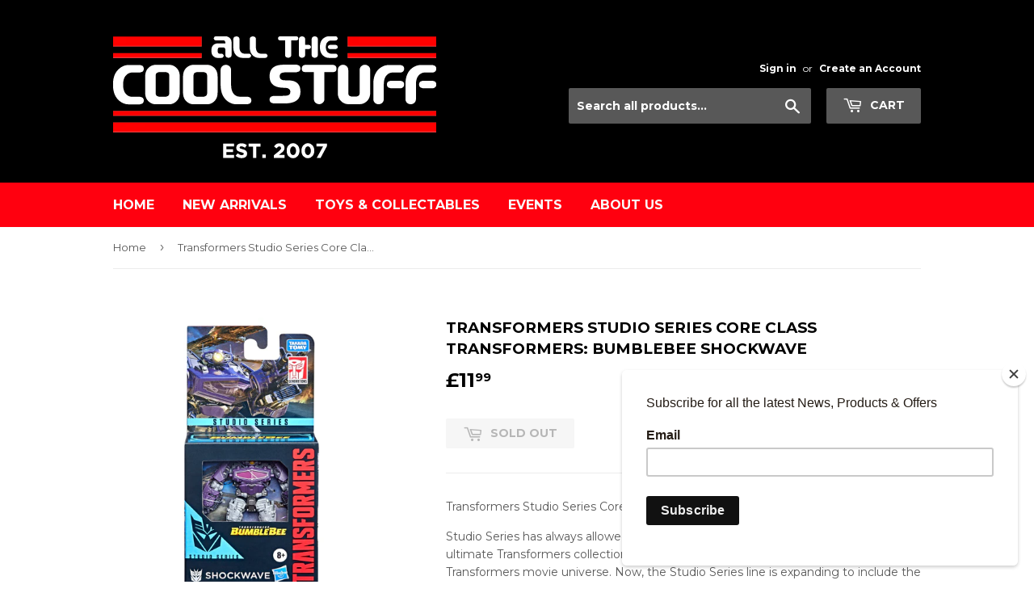

--- FILE ---
content_type: text/html; charset=utf-8
request_url: https://allthecoolstuff.co.uk/products/transformers-studio-series-core-class-transformers-bumblebee-shockwave-pre-order
body_size: 15972
content:
<!doctype html>
<!--[if lt IE 7]><html class="no-js lt-ie9 lt-ie8 lt-ie7" lang="en"> <![endif]-->
<!--[if IE 7]><html class="no-js lt-ie9 lt-ie8" lang="en"> <![endif]-->
<!--[if IE 8]><html class="no-js lt-ie9" lang="en"> <![endif]-->
<!--[if IE 9 ]><html class="ie9 no-js"> <![endif]-->
<!--[if (gt IE 9)|!(IE)]><!--> <html class="no-touch no-js"> <!--<![endif]-->
<head>

  <!-- Basic page needs ================================================== -->
  <meta charset="utf-8">
  <meta http-equiv="X-UA-Compatible" content="IE=edge,chrome=1">

  
  <link rel="shortcut icon" href="//allthecoolstuff.co.uk/cdn/shop/files/favicon_32x32.jpg?v=1613525712" type="image/png" />
  

  <!-- Title and description ================================================== -->
  <title>
  Transformers Studio Series Core Class Transformers: Bumblebee Shockwav &ndash; All The Cool Stuff UK
  </title>


  
    <meta name="description" content="Transformers Studio Series Core Class Transformers: Bumblebee Shockwave Studio Series has always allowed fans to reach past the big screen and build the ultimate Transformers collection inspired by iconic movie scenes from the Transformers movie universe. Now, the Studio Series line is expanding to include the epic mom">
  

  <!-- Product meta ================================================== -->
  
<meta property="og:site_name" content="All The Cool Stuff UK">
<meta property="og:url" content="https://allthecoolstuff.co.uk/products/transformers-studio-series-core-class-transformers-bumblebee-shockwave-pre-order">
<meta property="og:title" content="Transformers Studio Series Core Class Transformers: Bumblebee Shockwave">
<meta property="og:type" content="product">
<meta property="og:description" content="Transformers Studio Series Core Class Transformers: Bumblebee Shockwave Studio Series has always allowed fans to reach past the big screen and build the ultimate Transformers collection inspired by iconic movie scenes from the Transformers movie universe. Now, the Studio Series line is expanding to include the epic mom"><meta property="og:price:amount" content="11.99">
  <meta property="og:price:currency" content="GBP"><meta property="og:image" content="http://allthecoolstuff.co.uk/cdn/shop/products/F31395L00_5010993934287_pkg_21_Online_2000SQ_2000x_f05a2b5c-e68e-4389-b0a5-3bb913f228e3_1024x1024.jpg?v=1642780912"><meta property="og:image" content="http://allthecoolstuff.co.uk/cdn/shop/products/F31395L00_5010993934287_combo_21_Online_2000SQ_2000x_c87ad8c6-903c-4823-b115-0db00d261106_1024x1024.jpg?v=1642780912"><meta property="og:image" content="http://allthecoolstuff.co.uk/cdn/shop/products/F31395L00_5010993934287_main_21_Online_2000SQ_2000x_4950d8e0-3cb1-4d84-8599-3c3514f96efc_1024x1024.jpg?v=1642780912">
<meta property="og:image:secure_url" content="https://allthecoolstuff.co.uk/cdn/shop/products/F31395L00_5010993934287_pkg_21_Online_2000SQ_2000x_f05a2b5c-e68e-4389-b0a5-3bb913f228e3_1024x1024.jpg?v=1642780912"><meta property="og:image:secure_url" content="https://allthecoolstuff.co.uk/cdn/shop/products/F31395L00_5010993934287_combo_21_Online_2000SQ_2000x_c87ad8c6-903c-4823-b115-0db00d261106_1024x1024.jpg?v=1642780912"><meta property="og:image:secure_url" content="https://allthecoolstuff.co.uk/cdn/shop/products/F31395L00_5010993934287_main_21_Online_2000SQ_2000x_4950d8e0-3cb1-4d84-8599-3c3514f96efc_1024x1024.jpg?v=1642780912">



  <meta name="twitter:card" content="summary_large_image">
  <meta name="twitter:image" content="https://allthecoolstuff.co.uk/cdn/shop/products/F31395L00_5010993934287_pkg_21_Online_2000SQ_2000x_f05a2b5c-e68e-4389-b0a5-3bb913f228e3_1024x1024.jpg?v=1642780912">
  <meta name="twitter:image:width" content="480">
  <meta name="twitter:image:height" content="480">

<meta name="twitter:title" content="Transformers Studio Series Core Class Transformers: Bumblebee Shockwave">
<meta name="twitter:description" content="Transformers Studio Series Core Class Transformers: Bumblebee Shockwave Studio Series has always allowed fans to reach past the big screen and build the ultimate Transformers collection inspired by iconic movie scenes from the Transformers movie universe. Now, the Studio Series line is expanding to include the epic mom">


  <!-- Helpers ================================================== -->
  <link rel="canonical" href="https://allthecoolstuff.co.uk/products/transformers-studio-series-core-class-transformers-bumblebee-shockwave-pre-order">
  <meta name="viewport" content="width=device-width,initial-scale=1">

  <!-- CSS ================================================== -->
  <link href="//allthecoolstuff.co.uk/cdn/shop/t/2/assets/theme.scss.css?v=184462066274548442881750334939" rel="stylesheet" type="text/css" media="all" />
  
  
  
  <link href="//fonts.googleapis.com/css?family=Montserrat:400,700" rel="stylesheet" type="text/css" media="all" />


  


  



  <!-- Header hook for plugins ================================================== -->
  <script>window.performance && window.performance.mark && window.performance.mark('shopify.content_for_header.start');</script><meta id="shopify-digital-wallet" name="shopify-digital-wallet" content="/21001909/digital_wallets/dialog">
<meta name="shopify-checkout-api-token" content="ead5b87fec3048df58dda84aa4b122c4">
<link rel="alternate" type="application/json+oembed" href="https://allthecoolstuff.co.uk/products/transformers-studio-series-core-class-transformers-bumblebee-shockwave-pre-order.oembed">
<script async="async" src="/checkouts/internal/preloads.js?locale=en-GB"></script>
<link rel="preconnect" href="https://shop.app" crossorigin="anonymous">
<script async="async" src="https://shop.app/checkouts/internal/preloads.js?locale=en-GB&shop_id=21001909" crossorigin="anonymous"></script>
<script id="shopify-features" type="application/json">{"accessToken":"ead5b87fec3048df58dda84aa4b122c4","betas":["rich-media-storefront-analytics"],"domain":"allthecoolstuff.co.uk","predictiveSearch":true,"shopId":21001909,"locale":"en"}</script>
<script>var Shopify = Shopify || {};
Shopify.shop = "all-the-cool-stuff-uk.myshopify.com";
Shopify.locale = "en";
Shopify.currency = {"active":"GBP","rate":"1.0"};
Shopify.country = "GB";
Shopify.theme = {"name":"Supply","id":186079315,"schema_name":"Supply","schema_version":"2.0.6","theme_store_id":679,"role":"main"};
Shopify.theme.handle = "null";
Shopify.theme.style = {"id":null,"handle":null};
Shopify.cdnHost = "allthecoolstuff.co.uk/cdn";
Shopify.routes = Shopify.routes || {};
Shopify.routes.root = "/";</script>
<script type="module">!function(o){(o.Shopify=o.Shopify||{}).modules=!0}(window);</script>
<script>!function(o){function n(){var o=[];function n(){o.push(Array.prototype.slice.apply(arguments))}return n.q=o,n}var t=o.Shopify=o.Shopify||{};t.loadFeatures=n(),t.autoloadFeatures=n()}(window);</script>
<script>
  window.ShopifyPay = window.ShopifyPay || {};
  window.ShopifyPay.apiHost = "shop.app\/pay";
  window.ShopifyPay.redirectState = null;
</script>
<script id="shop-js-analytics" type="application/json">{"pageType":"product"}</script>
<script defer="defer" async type="module" src="//allthecoolstuff.co.uk/cdn/shopifycloud/shop-js/modules/v2/client.init-shop-cart-sync_BT-GjEfc.en.esm.js"></script>
<script defer="defer" async type="module" src="//allthecoolstuff.co.uk/cdn/shopifycloud/shop-js/modules/v2/chunk.common_D58fp_Oc.esm.js"></script>
<script defer="defer" async type="module" src="//allthecoolstuff.co.uk/cdn/shopifycloud/shop-js/modules/v2/chunk.modal_xMitdFEc.esm.js"></script>
<script type="module">
  await import("//allthecoolstuff.co.uk/cdn/shopifycloud/shop-js/modules/v2/client.init-shop-cart-sync_BT-GjEfc.en.esm.js");
await import("//allthecoolstuff.co.uk/cdn/shopifycloud/shop-js/modules/v2/chunk.common_D58fp_Oc.esm.js");
await import("//allthecoolstuff.co.uk/cdn/shopifycloud/shop-js/modules/v2/chunk.modal_xMitdFEc.esm.js");

  window.Shopify.SignInWithShop?.initShopCartSync?.({"fedCMEnabled":true,"windoidEnabled":true});

</script>
<script>
  window.Shopify = window.Shopify || {};
  if (!window.Shopify.featureAssets) window.Shopify.featureAssets = {};
  window.Shopify.featureAssets['shop-js'] = {"shop-cart-sync":["modules/v2/client.shop-cart-sync_DZOKe7Ll.en.esm.js","modules/v2/chunk.common_D58fp_Oc.esm.js","modules/v2/chunk.modal_xMitdFEc.esm.js"],"init-fed-cm":["modules/v2/client.init-fed-cm_B6oLuCjv.en.esm.js","modules/v2/chunk.common_D58fp_Oc.esm.js","modules/v2/chunk.modal_xMitdFEc.esm.js"],"shop-cash-offers":["modules/v2/client.shop-cash-offers_D2sdYoxE.en.esm.js","modules/v2/chunk.common_D58fp_Oc.esm.js","modules/v2/chunk.modal_xMitdFEc.esm.js"],"shop-login-button":["modules/v2/client.shop-login-button_QeVjl5Y3.en.esm.js","modules/v2/chunk.common_D58fp_Oc.esm.js","modules/v2/chunk.modal_xMitdFEc.esm.js"],"pay-button":["modules/v2/client.pay-button_DXTOsIq6.en.esm.js","modules/v2/chunk.common_D58fp_Oc.esm.js","modules/v2/chunk.modal_xMitdFEc.esm.js"],"shop-button":["modules/v2/client.shop-button_DQZHx9pm.en.esm.js","modules/v2/chunk.common_D58fp_Oc.esm.js","modules/v2/chunk.modal_xMitdFEc.esm.js"],"avatar":["modules/v2/client.avatar_BTnouDA3.en.esm.js"],"init-windoid":["modules/v2/client.init-windoid_CR1B-cfM.en.esm.js","modules/v2/chunk.common_D58fp_Oc.esm.js","modules/v2/chunk.modal_xMitdFEc.esm.js"],"init-shop-for-new-customer-accounts":["modules/v2/client.init-shop-for-new-customer-accounts_C_vY_xzh.en.esm.js","modules/v2/client.shop-login-button_QeVjl5Y3.en.esm.js","modules/v2/chunk.common_D58fp_Oc.esm.js","modules/v2/chunk.modal_xMitdFEc.esm.js"],"init-shop-email-lookup-coordinator":["modules/v2/client.init-shop-email-lookup-coordinator_BI7n9ZSv.en.esm.js","modules/v2/chunk.common_D58fp_Oc.esm.js","modules/v2/chunk.modal_xMitdFEc.esm.js"],"init-shop-cart-sync":["modules/v2/client.init-shop-cart-sync_BT-GjEfc.en.esm.js","modules/v2/chunk.common_D58fp_Oc.esm.js","modules/v2/chunk.modal_xMitdFEc.esm.js"],"shop-toast-manager":["modules/v2/client.shop-toast-manager_DiYdP3xc.en.esm.js","modules/v2/chunk.common_D58fp_Oc.esm.js","modules/v2/chunk.modal_xMitdFEc.esm.js"],"init-customer-accounts":["modules/v2/client.init-customer-accounts_D9ZNqS-Q.en.esm.js","modules/v2/client.shop-login-button_QeVjl5Y3.en.esm.js","modules/v2/chunk.common_D58fp_Oc.esm.js","modules/v2/chunk.modal_xMitdFEc.esm.js"],"init-customer-accounts-sign-up":["modules/v2/client.init-customer-accounts-sign-up_iGw4briv.en.esm.js","modules/v2/client.shop-login-button_QeVjl5Y3.en.esm.js","modules/v2/chunk.common_D58fp_Oc.esm.js","modules/v2/chunk.modal_xMitdFEc.esm.js"],"shop-follow-button":["modules/v2/client.shop-follow-button_CqMgW2wH.en.esm.js","modules/v2/chunk.common_D58fp_Oc.esm.js","modules/v2/chunk.modal_xMitdFEc.esm.js"],"checkout-modal":["modules/v2/client.checkout-modal_xHeaAweL.en.esm.js","modules/v2/chunk.common_D58fp_Oc.esm.js","modules/v2/chunk.modal_xMitdFEc.esm.js"],"shop-login":["modules/v2/client.shop-login_D91U-Q7h.en.esm.js","modules/v2/chunk.common_D58fp_Oc.esm.js","modules/v2/chunk.modal_xMitdFEc.esm.js"],"lead-capture":["modules/v2/client.lead-capture_BJmE1dJe.en.esm.js","modules/v2/chunk.common_D58fp_Oc.esm.js","modules/v2/chunk.modal_xMitdFEc.esm.js"],"payment-terms":["modules/v2/client.payment-terms_Ci9AEqFq.en.esm.js","modules/v2/chunk.common_D58fp_Oc.esm.js","modules/v2/chunk.modal_xMitdFEc.esm.js"]};
</script>
<script>(function() {
  var isLoaded = false;
  function asyncLoad() {
    if (isLoaded) return;
    isLoaded = true;
    var urls = ["https:\/\/ecommplugins-scripts.trustpilot.com\/v2.1\/js\/header.min.js?settings=eyJrZXkiOiJza1BrWEduY04xUGt2VHc2IiwicyI6InNrdSJ9\u0026shop=all-the-cool-stuff-uk.myshopify.com","https:\/\/ecommplugins-trustboxsettings.trustpilot.com\/all-the-cool-stuff-uk.myshopify.com.js?settings=1635421031645\u0026shop=all-the-cool-stuff-uk.myshopify.com","https:\/\/chimpstatic.com\/mcjs-connected\/js\/users\/0d3eec385f4b1f1c5c507292d\/b26a1eb06e29b4f577ca5d9ce.js?shop=all-the-cool-stuff-uk.myshopify.com"];
    for (var i = 0; i < urls.length; i++) {
      var s = document.createElement('script');
      s.type = 'text/javascript';
      s.async = true;
      s.src = urls[i];
      var x = document.getElementsByTagName('script')[0];
      x.parentNode.insertBefore(s, x);
    }
  };
  if(window.attachEvent) {
    window.attachEvent('onload', asyncLoad);
  } else {
    window.addEventListener('load', asyncLoad, false);
  }
})();</script>
<script id="__st">var __st={"a":21001909,"offset":0,"reqid":"a3fa3ed0-7259-4ca7-aef2-473f69b06150-1769299839","pageurl":"allthecoolstuff.co.uk\/products\/transformers-studio-series-core-class-transformers-bumblebee-shockwave-pre-order","u":"8df3278a3cb0","p":"product","rtyp":"product","rid":6688169066580};</script>
<script>window.ShopifyPaypalV4VisibilityTracking = true;</script>
<script id="captcha-bootstrap">!function(){'use strict';const t='contact',e='account',n='new_comment',o=[[t,t],['blogs',n],['comments',n],[t,'customer']],c=[[e,'customer_login'],[e,'guest_login'],[e,'recover_customer_password'],[e,'create_customer']],r=t=>t.map((([t,e])=>`form[action*='/${t}']:not([data-nocaptcha='true']) input[name='form_type'][value='${e}']`)).join(','),a=t=>()=>t?[...document.querySelectorAll(t)].map((t=>t.form)):[];function s(){const t=[...o],e=r(t);return a(e)}const i='password',u='form_key',d=['recaptcha-v3-token','g-recaptcha-response','h-captcha-response',i],f=()=>{try{return window.sessionStorage}catch{return}},m='__shopify_v',_=t=>t.elements[u];function p(t,e,n=!1){try{const o=window.sessionStorage,c=JSON.parse(o.getItem(e)),{data:r}=function(t){const{data:e,action:n}=t;return t[m]||n?{data:e,action:n}:{data:t,action:n}}(c);for(const[e,n]of Object.entries(r))t.elements[e]&&(t.elements[e].value=n);n&&o.removeItem(e)}catch(o){console.error('form repopulation failed',{error:o})}}const l='form_type',E='cptcha';function T(t){t.dataset[E]=!0}const w=window,h=w.document,L='Shopify',v='ce_forms',y='captcha';let A=!1;((t,e)=>{const n=(g='f06e6c50-85a8-45c8-87d0-21a2b65856fe',I='https://cdn.shopify.com/shopifycloud/storefront-forms-hcaptcha/ce_storefront_forms_captcha_hcaptcha.v1.5.2.iife.js',D={infoText:'Protected by hCaptcha',privacyText:'Privacy',termsText:'Terms'},(t,e,n)=>{const o=w[L][v],c=o.bindForm;if(c)return c(t,g,e,D).then(n);var r;o.q.push([[t,g,e,D],n]),r=I,A||(h.body.append(Object.assign(h.createElement('script'),{id:'captcha-provider',async:!0,src:r})),A=!0)});var g,I,D;w[L]=w[L]||{},w[L][v]=w[L][v]||{},w[L][v].q=[],w[L][y]=w[L][y]||{},w[L][y].protect=function(t,e){n(t,void 0,e),T(t)},Object.freeze(w[L][y]),function(t,e,n,w,h,L){const[v,y,A,g]=function(t,e,n){const i=e?o:[],u=t?c:[],d=[...i,...u],f=r(d),m=r(i),_=r(d.filter((([t,e])=>n.includes(e))));return[a(f),a(m),a(_),s()]}(w,h,L),I=t=>{const e=t.target;return e instanceof HTMLFormElement?e:e&&e.form},D=t=>v().includes(t);t.addEventListener('submit',(t=>{const e=I(t);if(!e)return;const n=D(e)&&!e.dataset.hcaptchaBound&&!e.dataset.recaptchaBound,o=_(e),c=g().includes(e)&&(!o||!o.value);(n||c)&&t.preventDefault(),c&&!n&&(function(t){try{if(!f())return;!function(t){const e=f();if(!e)return;const n=_(t);if(!n)return;const o=n.value;o&&e.removeItem(o)}(t);const e=Array.from(Array(32),(()=>Math.random().toString(36)[2])).join('');!function(t,e){_(t)||t.append(Object.assign(document.createElement('input'),{type:'hidden',name:u})),t.elements[u].value=e}(t,e),function(t,e){const n=f();if(!n)return;const o=[...t.querySelectorAll(`input[type='${i}']`)].map((({name:t})=>t)),c=[...d,...o],r={};for(const[a,s]of new FormData(t).entries())c.includes(a)||(r[a]=s);n.setItem(e,JSON.stringify({[m]:1,action:t.action,data:r}))}(t,e)}catch(e){console.error('failed to persist form',e)}}(e),e.submit())}));const S=(t,e)=>{t&&!t.dataset[E]&&(n(t,e.some((e=>e===t))),T(t))};for(const o of['focusin','change'])t.addEventListener(o,(t=>{const e=I(t);D(e)&&S(e,y())}));const B=e.get('form_key'),M=e.get(l),P=B&&M;t.addEventListener('DOMContentLoaded',(()=>{const t=y();if(P)for(const e of t)e.elements[l].value===M&&p(e,B);[...new Set([...A(),...v().filter((t=>'true'===t.dataset.shopifyCaptcha))])].forEach((e=>S(e,t)))}))}(h,new URLSearchParams(w.location.search),n,t,e,['guest_login'])})(!0,!0)}();</script>
<script integrity="sha256-4kQ18oKyAcykRKYeNunJcIwy7WH5gtpwJnB7kiuLZ1E=" data-source-attribution="shopify.loadfeatures" defer="defer" src="//allthecoolstuff.co.uk/cdn/shopifycloud/storefront/assets/storefront/load_feature-a0a9edcb.js" crossorigin="anonymous"></script>
<script crossorigin="anonymous" defer="defer" src="//allthecoolstuff.co.uk/cdn/shopifycloud/storefront/assets/shopify_pay/storefront-65b4c6d7.js?v=20250812"></script>
<script data-source-attribution="shopify.dynamic_checkout.dynamic.init">var Shopify=Shopify||{};Shopify.PaymentButton=Shopify.PaymentButton||{isStorefrontPortableWallets:!0,init:function(){window.Shopify.PaymentButton.init=function(){};var t=document.createElement("script");t.src="https://allthecoolstuff.co.uk/cdn/shopifycloud/portable-wallets/latest/portable-wallets.en.js",t.type="module",document.head.appendChild(t)}};
</script>
<script data-source-attribution="shopify.dynamic_checkout.buyer_consent">
  function portableWalletsHideBuyerConsent(e){var t=document.getElementById("shopify-buyer-consent"),n=document.getElementById("shopify-subscription-policy-button");t&&n&&(t.classList.add("hidden"),t.setAttribute("aria-hidden","true"),n.removeEventListener("click",e))}function portableWalletsShowBuyerConsent(e){var t=document.getElementById("shopify-buyer-consent"),n=document.getElementById("shopify-subscription-policy-button");t&&n&&(t.classList.remove("hidden"),t.removeAttribute("aria-hidden"),n.addEventListener("click",e))}window.Shopify?.PaymentButton&&(window.Shopify.PaymentButton.hideBuyerConsent=portableWalletsHideBuyerConsent,window.Shopify.PaymentButton.showBuyerConsent=portableWalletsShowBuyerConsent);
</script>
<script data-source-attribution="shopify.dynamic_checkout.cart.bootstrap">document.addEventListener("DOMContentLoaded",(function(){function t(){return document.querySelector("shopify-accelerated-checkout-cart, shopify-accelerated-checkout")}if(t())Shopify.PaymentButton.init();else{new MutationObserver((function(e,n){t()&&(Shopify.PaymentButton.init(),n.disconnect())})).observe(document.body,{childList:!0,subtree:!0})}}));
</script>
<link id="shopify-accelerated-checkout-styles" rel="stylesheet" media="screen" href="https://allthecoolstuff.co.uk/cdn/shopifycloud/portable-wallets/latest/accelerated-checkout-backwards-compat.css" crossorigin="anonymous">
<style id="shopify-accelerated-checkout-cart">
        #shopify-buyer-consent {
  margin-top: 1em;
  display: inline-block;
  width: 100%;
}

#shopify-buyer-consent.hidden {
  display: none;
}

#shopify-subscription-policy-button {
  background: none;
  border: none;
  padding: 0;
  text-decoration: underline;
  font-size: inherit;
  cursor: pointer;
}

#shopify-subscription-policy-button::before {
  box-shadow: none;
}

      </style>

<script>window.performance && window.performance.mark && window.performance.mark('shopify.content_for_header.end');</script>

  

<!--[if lt IE 9]>
<script src="//cdnjs.cloudflare.com/ajax/libs/html5shiv/3.7.2/html5shiv.min.js" type="text/javascript"></script>
<script src="//allthecoolstuff.co.uk/cdn/shop/t/2/assets/respond.min.js?v=695" type="text/javascript"></script>
<link href="//allthecoolstuff.co.uk/cdn/shop/t/2/assets/respond-proxy.html" id="respond-proxy" rel="respond-proxy" />
<link href="//allthecoolstuff.co.uk/search?q=bcb757225cc666620f02f38795514a00" id="respond-redirect" rel="respond-redirect" />
<script src="//allthecoolstuff.co.uk/search?q=bcb757225cc666620f02f38795514a00" type="text/javascript"></script>
<![endif]-->
<!--[if (lte IE 9) ]><script src="//allthecoolstuff.co.uk/cdn/shop/t/2/assets/match-media.min.js?v=695" type="text/javascript"></script><![endif]-->


  
  

  <script src="//ajax.googleapis.com/ajax/libs/jquery/1.11.0/jquery.min.js" type="text/javascript"></script>


  <!--[if (gt IE 9)|!(IE)]><!--><script src="//allthecoolstuff.co.uk/cdn/shop/t/2/assets/vendor.js?v=20934897072029105491497538759" defer="defer"></script><!--<![endif]-->
  <!--[if lte IE 9]><script src="//allthecoolstuff.co.uk/cdn/shop/t/2/assets/vendor.js?v=20934897072029105491497538759"></script><![endif]-->

  <!--[if (gt IE 9)|!(IE)]><!--><script src="//allthecoolstuff.co.uk/cdn/shop/t/2/assets/theme.js?v=61730175094415410461497538761" defer="defer"></script><!--<![endif]-->
  <!--[if lte IE 9]><script src="//allthecoolstuff.co.uk/cdn/shop/t/2/assets/theme.js?v=61730175094415410461497538761"></script><![endif]-->


<link href="https://monorail-edge.shopifysvc.com" rel="dns-prefetch">
<script>(function(){if ("sendBeacon" in navigator && "performance" in window) {try {var session_token_from_headers = performance.getEntriesByType('navigation')[0].serverTiming.find(x => x.name == '_s').description;} catch {var session_token_from_headers = undefined;}var session_cookie_matches = document.cookie.match(/_shopify_s=([^;]*)/);var session_token_from_cookie = session_cookie_matches && session_cookie_matches.length === 2 ? session_cookie_matches[1] : "";var session_token = session_token_from_headers || session_token_from_cookie || "";function handle_abandonment_event(e) {var entries = performance.getEntries().filter(function(entry) {return /monorail-edge.shopifysvc.com/.test(entry.name);});if (!window.abandonment_tracked && entries.length === 0) {window.abandonment_tracked = true;var currentMs = Date.now();var navigation_start = performance.timing.navigationStart;var payload = {shop_id: 21001909,url: window.location.href,navigation_start,duration: currentMs - navigation_start,session_token,page_type: "product"};window.navigator.sendBeacon("https://monorail-edge.shopifysvc.com/v1/produce", JSON.stringify({schema_id: "online_store_buyer_site_abandonment/1.1",payload: payload,metadata: {event_created_at_ms: currentMs,event_sent_at_ms: currentMs}}));}}window.addEventListener('pagehide', handle_abandonment_event);}}());</script>
<script id="web-pixels-manager-setup">(function e(e,d,r,n,o){if(void 0===o&&(o={}),!Boolean(null===(a=null===(i=window.Shopify)||void 0===i?void 0:i.analytics)||void 0===a?void 0:a.replayQueue)){var i,a;window.Shopify=window.Shopify||{};var t=window.Shopify;t.analytics=t.analytics||{};var s=t.analytics;s.replayQueue=[],s.publish=function(e,d,r){return s.replayQueue.push([e,d,r]),!0};try{self.performance.mark("wpm:start")}catch(e){}var l=function(){var e={modern:/Edge?\/(1{2}[4-9]|1[2-9]\d|[2-9]\d{2}|\d{4,})\.\d+(\.\d+|)|Firefox\/(1{2}[4-9]|1[2-9]\d|[2-9]\d{2}|\d{4,})\.\d+(\.\d+|)|Chrom(ium|e)\/(9{2}|\d{3,})\.\d+(\.\d+|)|(Maci|X1{2}).+ Version\/(15\.\d+|(1[6-9]|[2-9]\d|\d{3,})\.\d+)([,.]\d+|)( \(\w+\)|)( Mobile\/\w+|) Safari\/|Chrome.+OPR\/(9{2}|\d{3,})\.\d+\.\d+|(CPU[ +]OS|iPhone[ +]OS|CPU[ +]iPhone|CPU IPhone OS|CPU iPad OS)[ +]+(15[._]\d+|(1[6-9]|[2-9]\d|\d{3,})[._]\d+)([._]\d+|)|Android:?[ /-](13[3-9]|1[4-9]\d|[2-9]\d{2}|\d{4,})(\.\d+|)(\.\d+|)|Android.+Firefox\/(13[5-9]|1[4-9]\d|[2-9]\d{2}|\d{4,})\.\d+(\.\d+|)|Android.+Chrom(ium|e)\/(13[3-9]|1[4-9]\d|[2-9]\d{2}|\d{4,})\.\d+(\.\d+|)|SamsungBrowser\/([2-9]\d|\d{3,})\.\d+/,legacy:/Edge?\/(1[6-9]|[2-9]\d|\d{3,})\.\d+(\.\d+|)|Firefox\/(5[4-9]|[6-9]\d|\d{3,})\.\d+(\.\d+|)|Chrom(ium|e)\/(5[1-9]|[6-9]\d|\d{3,})\.\d+(\.\d+|)([\d.]+$|.*Safari\/(?![\d.]+ Edge\/[\d.]+$))|(Maci|X1{2}).+ Version\/(10\.\d+|(1[1-9]|[2-9]\d|\d{3,})\.\d+)([,.]\d+|)( \(\w+\)|)( Mobile\/\w+|) Safari\/|Chrome.+OPR\/(3[89]|[4-9]\d|\d{3,})\.\d+\.\d+|(CPU[ +]OS|iPhone[ +]OS|CPU[ +]iPhone|CPU IPhone OS|CPU iPad OS)[ +]+(10[._]\d+|(1[1-9]|[2-9]\d|\d{3,})[._]\d+)([._]\d+|)|Android:?[ /-](13[3-9]|1[4-9]\d|[2-9]\d{2}|\d{4,})(\.\d+|)(\.\d+|)|Mobile Safari.+OPR\/([89]\d|\d{3,})\.\d+\.\d+|Android.+Firefox\/(13[5-9]|1[4-9]\d|[2-9]\d{2}|\d{4,})\.\d+(\.\d+|)|Android.+Chrom(ium|e)\/(13[3-9]|1[4-9]\d|[2-9]\d{2}|\d{4,})\.\d+(\.\d+|)|Android.+(UC? ?Browser|UCWEB|U3)[ /]?(15\.([5-9]|\d{2,})|(1[6-9]|[2-9]\d|\d{3,})\.\d+)\.\d+|SamsungBrowser\/(5\.\d+|([6-9]|\d{2,})\.\d+)|Android.+MQ{2}Browser\/(14(\.(9|\d{2,})|)|(1[5-9]|[2-9]\d|\d{3,})(\.\d+|))(\.\d+|)|K[Aa][Ii]OS\/(3\.\d+|([4-9]|\d{2,})\.\d+)(\.\d+|)/},d=e.modern,r=e.legacy,n=navigator.userAgent;return n.match(d)?"modern":n.match(r)?"legacy":"unknown"}(),u="modern"===l?"modern":"legacy",c=(null!=n?n:{modern:"",legacy:""})[u],f=function(e){return[e.baseUrl,"/wpm","/b",e.hashVersion,"modern"===e.buildTarget?"m":"l",".js"].join("")}({baseUrl:d,hashVersion:r,buildTarget:u}),m=function(e){var d=e.version,r=e.bundleTarget,n=e.surface,o=e.pageUrl,i=e.monorailEndpoint;return{emit:function(e){var a=e.status,t=e.errorMsg,s=(new Date).getTime(),l=JSON.stringify({metadata:{event_sent_at_ms:s},events:[{schema_id:"web_pixels_manager_load/3.1",payload:{version:d,bundle_target:r,page_url:o,status:a,surface:n,error_msg:t},metadata:{event_created_at_ms:s}}]});if(!i)return console&&console.warn&&console.warn("[Web Pixels Manager] No Monorail endpoint provided, skipping logging."),!1;try{return self.navigator.sendBeacon.bind(self.navigator)(i,l)}catch(e){}var u=new XMLHttpRequest;try{return u.open("POST",i,!0),u.setRequestHeader("Content-Type","text/plain"),u.send(l),!0}catch(e){return console&&console.warn&&console.warn("[Web Pixels Manager] Got an unhandled error while logging to Monorail."),!1}}}}({version:r,bundleTarget:l,surface:e.surface,pageUrl:self.location.href,monorailEndpoint:e.monorailEndpoint});try{o.browserTarget=l,function(e){var d=e.src,r=e.async,n=void 0===r||r,o=e.onload,i=e.onerror,a=e.sri,t=e.scriptDataAttributes,s=void 0===t?{}:t,l=document.createElement("script"),u=document.querySelector("head"),c=document.querySelector("body");if(l.async=n,l.src=d,a&&(l.integrity=a,l.crossOrigin="anonymous"),s)for(var f in s)if(Object.prototype.hasOwnProperty.call(s,f))try{l.dataset[f]=s[f]}catch(e){}if(o&&l.addEventListener("load",o),i&&l.addEventListener("error",i),u)u.appendChild(l);else{if(!c)throw new Error("Did not find a head or body element to append the script");c.appendChild(l)}}({src:f,async:!0,onload:function(){if(!function(){var e,d;return Boolean(null===(d=null===(e=window.Shopify)||void 0===e?void 0:e.analytics)||void 0===d?void 0:d.initialized)}()){var d=window.webPixelsManager.init(e)||void 0;if(d){var r=window.Shopify.analytics;r.replayQueue.forEach((function(e){var r=e[0],n=e[1],o=e[2];d.publishCustomEvent(r,n,o)})),r.replayQueue=[],r.publish=d.publishCustomEvent,r.visitor=d.visitor,r.initialized=!0}}},onerror:function(){return m.emit({status:"failed",errorMsg:"".concat(f," has failed to load")})},sri:function(e){var d=/^sha384-[A-Za-z0-9+/=]+$/;return"string"==typeof e&&d.test(e)}(c)?c:"",scriptDataAttributes:o}),m.emit({status:"loading"})}catch(e){m.emit({status:"failed",errorMsg:(null==e?void 0:e.message)||"Unknown error"})}}})({shopId: 21001909,storefrontBaseUrl: "https://allthecoolstuff.co.uk",extensionsBaseUrl: "https://extensions.shopifycdn.com/cdn/shopifycloud/web-pixels-manager",monorailEndpoint: "https://monorail-edge.shopifysvc.com/unstable/produce_batch",surface: "storefront-renderer",enabledBetaFlags: ["2dca8a86"],webPixelsConfigList: [{"id":"shopify-app-pixel","configuration":"{}","eventPayloadVersion":"v1","runtimeContext":"STRICT","scriptVersion":"0450","apiClientId":"shopify-pixel","type":"APP","privacyPurposes":["ANALYTICS","MARKETING"]},{"id":"shopify-custom-pixel","eventPayloadVersion":"v1","runtimeContext":"LAX","scriptVersion":"0450","apiClientId":"shopify-pixel","type":"CUSTOM","privacyPurposes":["ANALYTICS","MARKETING"]}],isMerchantRequest: false,initData: {"shop":{"name":"All The Cool Stuff UK","paymentSettings":{"currencyCode":"GBP"},"myshopifyDomain":"all-the-cool-stuff-uk.myshopify.com","countryCode":"GB","storefrontUrl":"https:\/\/allthecoolstuff.co.uk"},"customer":null,"cart":null,"checkout":null,"productVariants":[{"price":{"amount":11.99,"currencyCode":"GBP"},"product":{"title":"Transformers Studio Series Core Class Transformers: Bumblebee Shockwave","vendor":"All The Cool Stuff UK","id":"6688169066580","untranslatedTitle":"Transformers Studio Series Core Class Transformers: Bumblebee Shockwave","url":"\/products\/transformers-studio-series-core-class-transformers-bumblebee-shockwave-pre-order","type":"Action Figure"},"id":"39572998619220","image":{"src":"\/\/allthecoolstuff.co.uk\/cdn\/shop\/products\/F31395L00_5010993934287_pkg_21_Online_2000SQ_2000x_f05a2b5c-e68e-4389-b0a5-3bb913f228e3.jpg?v=1642780912"},"sku":"","title":"Default Title","untranslatedTitle":"Default Title"}],"purchasingCompany":null},},"https://allthecoolstuff.co.uk/cdn","fcfee988w5aeb613cpc8e4bc33m6693e112",{"modern":"","legacy":""},{"shopId":"21001909","storefrontBaseUrl":"https:\/\/allthecoolstuff.co.uk","extensionBaseUrl":"https:\/\/extensions.shopifycdn.com\/cdn\/shopifycloud\/web-pixels-manager","surface":"storefront-renderer","enabledBetaFlags":"[\"2dca8a86\"]","isMerchantRequest":"false","hashVersion":"fcfee988w5aeb613cpc8e4bc33m6693e112","publish":"custom","events":"[[\"page_viewed\",{}],[\"product_viewed\",{\"productVariant\":{\"price\":{\"amount\":11.99,\"currencyCode\":\"GBP\"},\"product\":{\"title\":\"Transformers Studio Series Core Class Transformers: Bumblebee Shockwave\",\"vendor\":\"All The Cool Stuff UK\",\"id\":\"6688169066580\",\"untranslatedTitle\":\"Transformers Studio Series Core Class Transformers: Bumblebee Shockwave\",\"url\":\"\/products\/transformers-studio-series-core-class-transformers-bumblebee-shockwave-pre-order\",\"type\":\"Action Figure\"},\"id\":\"39572998619220\",\"image\":{\"src\":\"\/\/allthecoolstuff.co.uk\/cdn\/shop\/products\/F31395L00_5010993934287_pkg_21_Online_2000SQ_2000x_f05a2b5c-e68e-4389-b0a5-3bb913f228e3.jpg?v=1642780912\"},\"sku\":\"\",\"title\":\"Default Title\",\"untranslatedTitle\":\"Default Title\"}}]]"});</script><script>
  window.ShopifyAnalytics = window.ShopifyAnalytics || {};
  window.ShopifyAnalytics.meta = window.ShopifyAnalytics.meta || {};
  window.ShopifyAnalytics.meta.currency = 'GBP';
  var meta = {"product":{"id":6688169066580,"gid":"gid:\/\/shopify\/Product\/6688169066580","vendor":"All The Cool Stuff UK","type":"Action Figure","handle":"transformers-studio-series-core-class-transformers-bumblebee-shockwave-pre-order","variants":[{"id":39572998619220,"price":1199,"name":"Transformers Studio Series Core Class Transformers: Bumblebee Shockwave","public_title":null,"sku":""}],"remote":false},"page":{"pageType":"product","resourceType":"product","resourceId":6688169066580,"requestId":"a3fa3ed0-7259-4ca7-aef2-473f69b06150-1769299839"}};
  for (var attr in meta) {
    window.ShopifyAnalytics.meta[attr] = meta[attr];
  }
</script>
<script class="analytics">
  (function () {
    var customDocumentWrite = function(content) {
      var jquery = null;

      if (window.jQuery) {
        jquery = window.jQuery;
      } else if (window.Checkout && window.Checkout.$) {
        jquery = window.Checkout.$;
      }

      if (jquery) {
        jquery('body').append(content);
      }
    };

    var hasLoggedConversion = function(token) {
      if (token) {
        return document.cookie.indexOf('loggedConversion=' + token) !== -1;
      }
      return false;
    }

    var setCookieIfConversion = function(token) {
      if (token) {
        var twoMonthsFromNow = new Date(Date.now());
        twoMonthsFromNow.setMonth(twoMonthsFromNow.getMonth() + 2);

        document.cookie = 'loggedConversion=' + token + '; expires=' + twoMonthsFromNow;
      }
    }

    var trekkie = window.ShopifyAnalytics.lib = window.trekkie = window.trekkie || [];
    if (trekkie.integrations) {
      return;
    }
    trekkie.methods = [
      'identify',
      'page',
      'ready',
      'track',
      'trackForm',
      'trackLink'
    ];
    trekkie.factory = function(method) {
      return function() {
        var args = Array.prototype.slice.call(arguments);
        args.unshift(method);
        trekkie.push(args);
        return trekkie;
      };
    };
    for (var i = 0; i < trekkie.methods.length; i++) {
      var key = trekkie.methods[i];
      trekkie[key] = trekkie.factory(key);
    }
    trekkie.load = function(config) {
      trekkie.config = config || {};
      trekkie.config.initialDocumentCookie = document.cookie;
      var first = document.getElementsByTagName('script')[0];
      var script = document.createElement('script');
      script.type = 'text/javascript';
      script.onerror = function(e) {
        var scriptFallback = document.createElement('script');
        scriptFallback.type = 'text/javascript';
        scriptFallback.onerror = function(error) {
                var Monorail = {
      produce: function produce(monorailDomain, schemaId, payload) {
        var currentMs = new Date().getTime();
        var event = {
          schema_id: schemaId,
          payload: payload,
          metadata: {
            event_created_at_ms: currentMs,
            event_sent_at_ms: currentMs
          }
        };
        return Monorail.sendRequest("https://" + monorailDomain + "/v1/produce", JSON.stringify(event));
      },
      sendRequest: function sendRequest(endpointUrl, payload) {
        // Try the sendBeacon API
        if (window && window.navigator && typeof window.navigator.sendBeacon === 'function' && typeof window.Blob === 'function' && !Monorail.isIos12()) {
          var blobData = new window.Blob([payload], {
            type: 'text/plain'
          });

          if (window.navigator.sendBeacon(endpointUrl, blobData)) {
            return true;
          } // sendBeacon was not successful

        } // XHR beacon

        var xhr = new XMLHttpRequest();

        try {
          xhr.open('POST', endpointUrl);
          xhr.setRequestHeader('Content-Type', 'text/plain');
          xhr.send(payload);
        } catch (e) {
          console.log(e);
        }

        return false;
      },
      isIos12: function isIos12() {
        return window.navigator.userAgent.lastIndexOf('iPhone; CPU iPhone OS 12_') !== -1 || window.navigator.userAgent.lastIndexOf('iPad; CPU OS 12_') !== -1;
      }
    };
    Monorail.produce('monorail-edge.shopifysvc.com',
      'trekkie_storefront_load_errors/1.1',
      {shop_id: 21001909,
      theme_id: 186079315,
      app_name: "storefront",
      context_url: window.location.href,
      source_url: "//allthecoolstuff.co.uk/cdn/s/trekkie.storefront.8d95595f799fbf7e1d32231b9a28fd43b70c67d3.min.js"});

        };
        scriptFallback.async = true;
        scriptFallback.src = '//allthecoolstuff.co.uk/cdn/s/trekkie.storefront.8d95595f799fbf7e1d32231b9a28fd43b70c67d3.min.js';
        first.parentNode.insertBefore(scriptFallback, first);
      };
      script.async = true;
      script.src = '//allthecoolstuff.co.uk/cdn/s/trekkie.storefront.8d95595f799fbf7e1d32231b9a28fd43b70c67d3.min.js';
      first.parentNode.insertBefore(script, first);
    };
    trekkie.load(
      {"Trekkie":{"appName":"storefront","development":false,"defaultAttributes":{"shopId":21001909,"isMerchantRequest":null,"themeId":186079315,"themeCityHash":"7353865970104454220","contentLanguage":"en","currency":"GBP","eventMetadataId":"f5811d12-62b7-4657-95e8-72f09c2a7d86"},"isServerSideCookieWritingEnabled":true,"monorailRegion":"shop_domain","enabledBetaFlags":["65f19447"]},"Session Attribution":{},"S2S":{"facebookCapiEnabled":false,"source":"trekkie-storefront-renderer","apiClientId":580111}}
    );

    var loaded = false;
    trekkie.ready(function() {
      if (loaded) return;
      loaded = true;

      window.ShopifyAnalytics.lib = window.trekkie;

      var originalDocumentWrite = document.write;
      document.write = customDocumentWrite;
      try { window.ShopifyAnalytics.merchantGoogleAnalytics.call(this); } catch(error) {};
      document.write = originalDocumentWrite;

      window.ShopifyAnalytics.lib.page(null,{"pageType":"product","resourceType":"product","resourceId":6688169066580,"requestId":"a3fa3ed0-7259-4ca7-aef2-473f69b06150-1769299839","shopifyEmitted":true});

      var match = window.location.pathname.match(/checkouts\/(.+)\/(thank_you|post_purchase)/)
      var token = match? match[1]: undefined;
      if (!hasLoggedConversion(token)) {
        setCookieIfConversion(token);
        window.ShopifyAnalytics.lib.track("Viewed Product",{"currency":"GBP","variantId":39572998619220,"productId":6688169066580,"productGid":"gid:\/\/shopify\/Product\/6688169066580","name":"Transformers Studio Series Core Class Transformers: Bumblebee Shockwave","price":"11.99","sku":"","brand":"All The Cool Stuff UK","variant":null,"category":"Action Figure","nonInteraction":true,"remote":false},undefined,undefined,{"shopifyEmitted":true});
      window.ShopifyAnalytics.lib.track("monorail:\/\/trekkie_storefront_viewed_product\/1.1",{"currency":"GBP","variantId":39572998619220,"productId":6688169066580,"productGid":"gid:\/\/shopify\/Product\/6688169066580","name":"Transformers Studio Series Core Class Transformers: Bumblebee Shockwave","price":"11.99","sku":"","brand":"All The Cool Stuff UK","variant":null,"category":"Action Figure","nonInteraction":true,"remote":false,"referer":"https:\/\/allthecoolstuff.co.uk\/products\/transformers-studio-series-core-class-transformers-bumblebee-shockwave-pre-order"});
      }
    });


        var eventsListenerScript = document.createElement('script');
        eventsListenerScript.async = true;
        eventsListenerScript.src = "//allthecoolstuff.co.uk/cdn/shopifycloud/storefront/assets/shop_events_listener-3da45d37.js";
        document.getElementsByTagName('head')[0].appendChild(eventsListenerScript);

})();</script>
<script
  defer
  src="https://allthecoolstuff.co.uk/cdn/shopifycloud/perf-kit/shopify-perf-kit-3.0.4.min.js"
  data-application="storefront-renderer"
  data-shop-id="21001909"
  data-render-region="gcp-us-east1"
  data-page-type="product"
  data-theme-instance-id="186079315"
  data-theme-name="Supply"
  data-theme-version="2.0.6"
  data-monorail-region="shop_domain"
  data-resource-timing-sampling-rate="10"
  data-shs="true"
  data-shs-beacon="true"
  data-shs-export-with-fetch="true"
  data-shs-logs-sample-rate="1"
  data-shs-beacon-endpoint="https://allthecoolstuff.co.uk/api/collect"
></script>
</head>

<body id="transformers-studio-series-core-class-transformers-bumblebee-shockwav" class="template-product" >

  <div id="shopify-section-header" class="shopify-section header-section"><header class="site-header" role="banner" data-section-id="header" data-section-type="header-section">
  <div class="wrapper">

    <div class="grid--full">
      <div class="grid-item large--one-half">
        
          <div class="h1 header-logo" itemscope itemtype="http://schema.org/Organization">
        
          
          
            <a href="/" itemprop="url">
              <img src="//allthecoolstuff.co.uk/cdn/shop/files/ATCS_NEW_LOGO_f68be070-a3ef-43cd-9032-b22ba685beff_400x.png?v=1629558675"
                   srcset="//allthecoolstuff.co.uk/cdn/shop/files/ATCS_NEW_LOGO_f68be070-a3ef-43cd-9032-b22ba685beff_400x.png?v=1629558675 1x, //allthecoolstuff.co.uk/cdn/shop/files/ATCS_NEW_LOGO_f68be070-a3ef-43cd-9032-b22ba685beff_400x@2x.png?v=1629558675 2x"
                   alt="All The Cool Stuff UK"
                   itemprop="logo">
            </a>
          
        
          </div>
        
      </div>

      <div class="grid-item large--one-half text-center large--text-right">
        
          <div class="site-header--text-links medium-down--hide">
            

            
              <span class="site-header--meta-links medium-down--hide">
                
                  <a href="/account/login" id="customer_login_link">Sign in</a>
                  <span class="site-header--spacer">or</span>
                  <a href="/account/register" id="customer_register_link">Create an Account</a>
                
              </span>
            
          </div>

          <br class="medium-down--hide">
        

        <form action="/search" method="get" class="search-bar" role="search">
  <input type="hidden" name="type" value="product">

  <input type="search" name="q" value="" placeholder="Search all products..." aria-label="Search all products...">
  <button type="submit" class="search-bar--submit icon-fallback-text">
    <span class="icon icon-search" aria-hidden="true"></span>
    <span class="fallback-text">Search</span>
  </button>
</form>


        <a href="/cart" class="header-cart-btn cart-toggle">
          <span class="icon icon-cart"></span>
          Cart <span class="cart-count cart-badge--desktop hidden-count">0</span>
        </a>
      </div>
    </div>

  </div>
</header>

<nav class="nav-bar" role="navigation">
  <div class="wrapper">
    <form action="/search" method="get" class="search-bar" role="search">
  <input type="hidden" name="type" value="product">

  <input type="search" name="q" value="" placeholder="Search all products..." aria-label="Search all products...">
  <button type="submit" class="search-bar--submit icon-fallback-text">
    <span class="icon icon-search" aria-hidden="true"></span>
    <span class="fallback-text">Search</span>
  </button>
</form>

    <ul class="site-nav" id="accessibleNav">
  
  
    
    
      <li >
        <a href="/">Home</a>
      </li>
    
  
    
    
      <li >
        <a href="/collections/new-arrivals">New Arrivals</a>
      </li>
    
  
    
    
      <li >
        <a href="/collections">Toys & Collectables</a>
      </li>
    
  
    
    
      <li >
        <a href="/collections/all-the-cool-stuff-events">Events</a>
      </li>
    
  
    
    
      <li >
        <a href="/pages/about-us">About Us</a>
      </li>
    
  

  
    
      <li class="customer-navlink large--hide"><a href="/account/login" id="customer_login_link">Sign in</a></li>
      <li class="customer-navlink large--hide"><a href="/account/register" id="customer_register_link">Create an Account</a></li>
    
  
</ul>

  </div>
</nav>

<div id="mobileNavBar">
  <div class="display-table-cell">
    <a class="menu-toggle mobileNavBar-link"><span class="icon icon-hamburger"></span>Menu</a>
  </div>
  <div class="display-table-cell">
    <a href="/cart" class="cart-toggle mobileNavBar-link">
      <span class="icon icon-cart"></span>
      Cart <span class="cart-count hidden-count">0</span>
    </a>
  </div>
</div>


</div>

  <main class="wrapper main-content" role="main">

    

<div id="shopify-section-product-template" class="shopify-section product-template-section"><div id="ProductSection" data-section-id="product-template" data-section-type="product-template" data-zoom-toggle="zoom-in" data-zoom-enabled="true" data-related-enabled="" data-social-sharing="" data-show-compare-at-price="false" data-stock="false" data-incoming-transfer="false">





<nav class="breadcrumb" role="navigation" aria-label="breadcrumbs">
  <a href="/" title="Back to the frontpage">Home</a>

  

    
    <span class="divider" aria-hidden="true">&rsaquo;</span>
    <span class="breadcrumb--truncate">Transformers Studio Series Core Class Transformers: Bumblebee Shockwave</span>

  
</nav>



<div class="grid" itemscope itemtype="http://schema.org/Product">
  <meta itemprop="url" content="https://allthecoolstuff.co.uk/products/transformers-studio-series-core-class-transformers-bumblebee-shockwave-pre-order">
  <meta itemprop="image" content="//allthecoolstuff.co.uk/cdn/shop/products/F31395L00_5010993934287_pkg_21_Online_2000SQ_2000x_f05a2b5c-e68e-4389-b0a5-3bb913f228e3_grande.jpg?v=1642780912">

  <div class="grid-item large--two-fifths">
    <div class="grid">
      <div class="grid-item large--eleven-twelfths text-center">
        <div class="product-photo-container" id="productPhoto">
          
          <img id="productPhotoImg" src="//allthecoolstuff.co.uk/cdn/shop/products/F31395L00_5010993934287_pkg_21_Online_2000SQ_2000x_f05a2b5c-e68e-4389-b0a5-3bb913f228e3_large.jpg?v=1642780912" alt="Transformers Studio Series Core Class Transformers: Bumblebee Shockwave"  data-zoom="//allthecoolstuff.co.uk/cdn/shop/products/F31395L00_5010993934287_pkg_21_Online_2000SQ_2000x_f05a2b5c-e68e-4389-b0a5-3bb913f228e3_1024x1024.jpg?v=1642780912" data-image-id="29025798160468">
        </div>
        
          <ul class="product-photo-thumbs grid-uniform" id="productThumbs-product-template">

            
              <li class="grid-item medium-down--one-quarter large--one-quarter">
                <a href="//allthecoolstuff.co.uk/cdn/shop/products/F31395L00_5010993934287_pkg_21_Online_2000SQ_2000x_f05a2b5c-e68e-4389-b0a5-3bb913f228e3_large.jpg?v=1642780912" class="product-photo-thumb product-photo-thumb-product-template" data-image-id="29025798160468">
                  <img src="//allthecoolstuff.co.uk/cdn/shop/products/F31395L00_5010993934287_pkg_21_Online_2000SQ_2000x_f05a2b5c-e68e-4389-b0a5-3bb913f228e3_compact.jpg?v=1642780912" alt="Transformers Studio Series Core Class Transformers: Bumblebee Shockwave">
                </a>
              </li>
            
              <li class="grid-item medium-down--one-quarter large--one-quarter">
                <a href="//allthecoolstuff.co.uk/cdn/shop/products/F31395L00_5010993934287_combo_21_Online_2000SQ_2000x_c87ad8c6-903c-4823-b115-0db00d261106_large.jpg?v=1642780912" class="product-photo-thumb product-photo-thumb-product-template" data-image-id="29025798062164">
                  <img src="//allthecoolstuff.co.uk/cdn/shop/products/F31395L00_5010993934287_combo_21_Online_2000SQ_2000x_c87ad8c6-903c-4823-b115-0db00d261106_compact.jpg?v=1642780912" alt="Transformers Studio Series Core Class Transformers: Bumblebee Shockwave">
                </a>
              </li>
            
              <li class="grid-item medium-down--one-quarter large--one-quarter">
                <a href="//allthecoolstuff.co.uk/cdn/shop/products/F31395L00_5010993934287_main_21_Online_2000SQ_2000x_4950d8e0-3cb1-4d84-8599-3c3514f96efc_large.jpg?v=1642780912" class="product-photo-thumb product-photo-thumb-product-template" data-image-id="29025798094932">
                  <img src="//allthecoolstuff.co.uk/cdn/shop/products/F31395L00_5010993934287_main_21_Online_2000SQ_2000x_4950d8e0-3cb1-4d84-8599-3c3514f96efc_compact.jpg?v=1642780912" alt="Transformers Studio Series Core Class Transformers: Bumblebee Shockwave">
                </a>
              </li>
            
              <li class="grid-item medium-down--one-quarter large--one-quarter">
                <a href="//allthecoolstuff.co.uk/cdn/shop/products/F31395L00_5010993934287_detail_21_Online_2000SQ_2000x_ab3851cb-03e9-4665-ae0f-f3c579217bf2_large.jpg?v=1642780912" class="product-photo-thumb product-photo-thumb-product-template" data-image-id="29025798127700">
                  <img src="//allthecoolstuff.co.uk/cdn/shop/products/F31395L00_5010993934287_detail_21_Online_2000SQ_2000x_ab3851cb-03e9-4665-ae0f-f3c579217bf2_compact.jpg?v=1642780912" alt="Transformers Studio Series Core Class Transformers: Bumblebee Shockwave">
                </a>
              </li>
            
              <li class="grid-item medium-down--one-quarter large--one-quarter">
                <a href="//allthecoolstuff.co.uk/cdn/shop/products/F31395L00_5010993934287_back_21_Online_2000SQ_2000x_40f74b65-96c2-4747-adc4-a82fe545ed9e_large.jpg?v=1642780912" class="product-photo-thumb product-photo-thumb-product-template" data-image-id="29025798193236">
                  <img src="//allthecoolstuff.co.uk/cdn/shop/products/F31395L00_5010993934287_back_21_Online_2000SQ_2000x_40f74b65-96c2-4747-adc4-a82fe545ed9e_compact.jpg?v=1642780912" alt="Transformers Studio Series Core Class Transformers: Bumblebee Shockwave">
                </a>
              </li>
            

          </ul>
        

      </div>
    </div>

  </div>

  <div class="grid-item large--three-fifths">

    <h1 class="h2" itemprop="name">Transformers Studio Series Core Class Transformers: Bumblebee Shockwave</h1>

    

    <div itemprop="offers" itemscope itemtype="http://schema.org/Offer">

      

      <meta itemprop="priceCurrency" content="GBP">
      <meta itemprop="price" content="11.99">

      <ul class="inline-list product-meta">
        <li>
          <span id="productPrice-product-template" class="h1">
            





<small aria-hidden="true">£11<sup>99</sup></small>
<span class="visually-hidden">£11.99</span>

          </span>
        </li>
        
        
      </ul>

      <hr id="variantBreak" class="hr--clear hr--small">

      <link itemprop="availability" href="http://schema.org/OutOfStock">

      <form action="/cart/add" method="post" enctype="multipart/form-data" id="addToCartForm">
        <select name="id" id="productSelect-product-template" class="product-variants product-variants-product-template">
          
            
              <option disabled="disabled">
                Default Title - Sold Out
              </option>
            
          
        </select>

        

        <button type="submit" name="add" id="addToCart" class="btn">
          <span class="icon icon-cart"></span>
          <span id="addToCartText-product-template">Add to Cart</span>
        </button>

        

        

      </form>

      <hr>

    </div>

    <div class="product-description rte" itemprop="description">
      <p>Transformers Studio Series Core Class Transformers: Bumblebee Shockwave<br></p>
<div class="" data-block="true" data-editor="3h6fg" data-offset-key="bj0vg-0-0">
<div data-offset-key="bj0vg-0-0" class="_1mf _1mj">
<div class="" data-block="true" data-editor="3h6fg" data-offset-key="bj0vg-0-0">
<div data-offset-key="bj0vg-0-0" class="_1mf _1mj">
<p>Studio Series has always allowed fans to reach past the big screen and build the ultimate Transformers collection inspired by iconic movie scenes from the Transformers movie universe. Now, the Studio Series line is expanding to include the epic moments and characters from the classic 1986 The Transformers: The Movie, bringing fans a whole new series of screen-inspired figures to collect! (Each sold separately. Subject to availability.)<br data-mce-fragment="1"><br data-mce-fragment="1">This Studio Series Core Class Transformers: Bumblebee -inspired Shockwave figure stands at 3.5 inches and converts from robot to Cybertronian hovercraft mode in 13 steps. Comes with a blaster accessory that attaches to the figure in vehicle mode. This Shockwave figure features a never-before-seen alt mode, specially designed for Studio Series!<br data-mce-fragment="1"><br data-mce-fragment="1">Includes: Figure, accessory, and instructions.<br data-mce-fragment="1"><br data-mce-fragment="1">Figure scale: 3.5 inches<br data-mce-fragment="1"><br data-mce-fragment="1">Ages 8 and up<br data-mce-fragment="1">Warning: Choking Hazard -- Small parts. Not for children under 3 years.<br data-mce-fragment="1"><br data-mce-fragment="1"></p>
<p>F3139</p>
</div>
</div>
</div>
</div>
<div></div>
<div class="" data-block="true" data-editor="4bdsp" data-offset-key="6h6e5-0-0"></div>
    </div>
    
    <div id="shopify-product-reviews" data-id="6688169066580"></div>

    
      



<div class="social-sharing is-large" data-permalink="https://allthecoolstuff.co.uk/products/transformers-studio-series-core-class-transformers-bumblebee-shockwave-pre-order">

  
    <a target="_blank" href="//www.facebook.com/sharer.php?u=https://allthecoolstuff.co.uk/products/transformers-studio-series-core-class-transformers-bumblebee-shockwave-pre-order" class="share-facebook" title="Share on Facebook">
      <span class="icon icon-facebook" aria-hidden="true"></span>
      <span class="share-title" aria-hidden="true">Share</span>
      <span class="visually-hidden">Share on Facebook</span>
    </a>
  

  
    <a target="_blank" href="//twitter.com/share?text=Transformers%20Studio%20Series%20Core%20Class%20Transformers:%20Bumblebee%20Shockwave&amp;url=https://allthecoolstuff.co.uk/products/transformers-studio-series-core-class-transformers-bumblebee-shockwave-pre-order&amp;source=webclient" class="share-twitter" title="Tweet on Twitter">
      <span class="icon icon-twitter" aria-hidden="true"></span>
      <span class="share-title" aria-hidden="true">Tweet</span>
      <span class="visually-hidden">Tweet on Twitter</span>
    </a>
  

  

    
      <a target="_blank" href="//pinterest.com/pin/create/button/?url=https://allthecoolstuff.co.uk/products/transformers-studio-series-core-class-transformers-bumblebee-shockwave-pre-order&amp;media=http://allthecoolstuff.co.uk/cdn/shop/products/F31395L00_5010993934287_pkg_21_Online_2000SQ_2000x_f05a2b5c-e68e-4389-b0a5-3bb913f228e3_1024x1024.jpg?v=1642780912&amp;description=Transformers%20Studio%20Series%20Core%20Class%20Transformers:%20Bumblebee%20Shockwave" class="share-pinterest" title="Pin on Pinterest">
        <span class="icon icon-pinterest" aria-hidden="true"></span>
        <span class="share-title" aria-hidden="true">Pin it</span>
        <span class="visually-hidden">Pin on Pinterest</span>
      </a>
    

  

</div>

    

  </div>
</div>


  
  





  <hr>
  <h2 class="h1">We Also Recommend</h2>
  <div class="grid-uniform">
    
    
    
      
        
          











<div class="grid-item large--one-fifth medium--one-third small--one-half sold-out">

  <a href="/collections/transformers/products/transformers-studio-series-81-deluxe-transformers-bumblebee-wheeljack" class="product-grid-item">
    <div class="product-grid-image">
      <div class="product-grid-image--centered">
        
          <div class="badge badge--sold-out"><span class="badge-label">Sold Out</span></div>
        
        <img src="//allthecoolstuff.co.uk/cdn/shop/products/F3167AS00_195166160016_pkg_21_Online_2000SQ_2000x_94a29740-1103-4796-a561-7efa75f4a096_600x600.jpg?v=1646391507" 
        srcset="//allthecoolstuff.co.uk/cdn/shop/products/F3167AS00_195166160016_pkg_21_Online_2000SQ_2000x_94a29740-1103-4796-a561-7efa75f4a096_600x600.jpg?v=1646391507 1x, //allthecoolstuff.co.uk/cdn/shop/products/F3167AS00_195166160016_pkg_21_Online_2000SQ_2000x_94a29740-1103-4796-a561-7efa75f4a096_600x600@2x.jpg?v=1646391507 2x"
        alt="Transformers Studio Series 81 Deluxe Transformers: Bumblebee Wheeljack">
      </div>
    </div>

    <p>Transformers Studio Series 81 Deluxe Transformers: Bumblebee Wheeljack</p>

    <div class="product-item--price">
      <span class="h1 medium--left">
        
          <span class="visually-hidden">Regular price</span>
        
        





<small aria-hidden="true">£23<sup>99</sup></small>
<span class="visually-hidden">£23.99</span>

        
      </span>

      
    </div>

    
  </a>

</div>

        
      
    
      
        
          











<div class="grid-item large--one-fifth medium--one-third small--one-half sold-out">

  <a href="/collections/transformers/products/transformers-studio-series-82-deluxe-transformers-autobot-ratchet" class="product-grid-item">
    <div class="product-grid-image">
      <div class="product-grid-image--centered">
        
          <div class="badge badge--sold-out"><span class="badge-label">Sold Out</span></div>
        
        <img src="//allthecoolstuff.co.uk/cdn/shop/products/F3163AS00_195166158532_pkg_21_Online_2000SQ_2000x_366f0215-a9b7-4025-af65-5ff0bd9c98a9_600x600.jpg?v=1646391181" 
        srcset="//allthecoolstuff.co.uk/cdn/shop/products/F3163AS00_195166158532_pkg_21_Online_2000SQ_2000x_366f0215-a9b7-4025-af65-5ff0bd9c98a9_600x600.jpg?v=1646391181 1x, //allthecoolstuff.co.uk/cdn/shop/products/F3163AS00_195166158532_pkg_21_Online_2000SQ_2000x_366f0215-a9b7-4025-af65-5ff0bd9c98a9_600x600@2x.jpg?v=1646391181 2x"
        alt="Transformers Studio Series 82 Deluxe Transformers: Autobot Ratchet">
      </div>
    </div>

    <p>Transformers Studio Series 82 Deluxe Transformers: Autobot Ratchet</p>

    <div class="product-item--price">
      <span class="h1 medium--left">
        
          <span class="visually-hidden">Regular price</span>
        
        





<small aria-hidden="true">£23<sup>99</sup></small>
<span class="visually-hidden">£23.99</span>

        
      </span>

      
    </div>

    
  </a>

</div>

        
      
    
      
        
          











<div class="grid-item large--one-fifth medium--one-third small--one-half sold-out on-sale">

  <a href="/collections/transformers/products/transformers-kingdoms-deluxe-class-road-rage-pre-order" class="product-grid-item">
    <div class="product-grid-image">
      <div class="product-grid-image--centered">
        
          <div class="badge badge--sold-out"><span class="badge-label">Sold Out</span></div>
        
        <img src="//allthecoolstuff.co.uk/cdn/shop/products/F09245L00_5010993874699_pkg_21_Online_2000SQ_600x600.jpg?v=1631278188" 
        srcset="//allthecoolstuff.co.uk/cdn/shop/products/F09245L00_5010993874699_pkg_21_Online_2000SQ_600x600.jpg?v=1631278188 1x, //allthecoolstuff.co.uk/cdn/shop/products/F09245L00_5010993874699_pkg_21_Online_2000SQ_600x600@2x.jpg?v=1631278188 2x"
        alt="Transformers Generations War for Cybertron: Kingdom Deluxe WFC-K41 Autobot Road Rage">
      </div>
    </div>

    <p>Transformers Generations War for Cybertron: Kingdom Deluxe WFC-K41 Autobot Road Rage</p>

    <div class="product-item--price">
      <span class="h1 medium--left">
        
          <span class="visually-hidden">Sale price</span>
        
        





<small aria-hidden="true">£23<sup>99</sup></small>
<span class="visually-hidden">£23.99</span>

        
      </span>

      
        <span class="sale-tag medium--right">
          
          
          





Save £1



        </span>
      
    </div>

    
  </a>

</div>

        
      
    
      
        
          











<div class="grid-item large--one-fifth medium--one-third small--one-half sold-out">

  <a href="/collections/transformers/products/transformers-kingdom-core-rattrap-pre-order" class="product-grid-item">
    <div class="product-grid-image">
      <div class="product-grid-image--centered">
        
          <div class="badge badge--sold-out"><span class="badge-label">Sold Out</span></div>
        
        <img src="//allthecoolstuff.co.uk/cdn/shop/products/all_the_cool_stuff_transformers_kindom_core_rattrap1_600x600.jpg?v=1606132906" 
        srcset="//allthecoolstuff.co.uk/cdn/shop/products/all_the_cool_stuff_transformers_kindom_core_rattrap1_600x600.jpg?v=1606132906 1x, //allthecoolstuff.co.uk/cdn/shop/products/all_the_cool_stuff_transformers_kindom_core_rattrap1_600x600@2x.jpg?v=1606132906 2x"
        alt="Transformers Kingdom Core Rattrap">
      </div>
    </div>

    <p>Transformers Kingdom Core Rattrap</p>

    <div class="product-item--price">
      <span class="h1 medium--left">
        
          <span class="visually-hidden">Regular price</span>
        
        





<small aria-hidden="true">£10<sup>99</sup></small>
<span class="visually-hidden">£10.99</span>

        
      </span>

      
    </div>

    
  </a>

</div>

        
      
    
      
        
          











<div class="grid-item large--one-fifth medium--one-third small--one-half sold-out on-sale">

  <a href="/collections/transformers/products/transformers-studio-series-86-ratchet-pre-order" class="product-grid-item">
    <div class="product-grid-image">
      <div class="product-grid-image--centered">
        
          <div class="badge badge--sold-out"><span class="badge-label">Sold Out</span></div>
        
        <img src="//allthecoolstuff.co.uk/cdn/shop/products/F31435L00_pkg_22_Medium_150DPI-1_600x600.jpg?v=1660672668" 
        srcset="//allthecoolstuff.co.uk/cdn/shop/products/F31435L00_pkg_22_Medium_150DPI-1_600x600.jpg?v=1660672668 1x, //allthecoolstuff.co.uk/cdn/shop/products/F31435L00_pkg_22_Medium_150DPI-1_600x600@2x.jpg?v=1660672668 2x"
        alt="Transformers Studio Series 86 Ratchet">
      </div>
    </div>

    <p>Transformers Studio Series 86 Ratchet</p>

    <div class="product-item--price">
      <span class="h1 medium--left">
        
          <span class="visually-hidden">Sale price</span>
        
        





<small aria-hidden="true">£12<sup>99</sup></small>
<span class="visually-hidden">£12.99</span>

        
      </span>

      
        <span class="sale-tag medium--right">
          
          
          





Save £1



        </span>
      
    </div>

    
  </a>

</div>

        
      
    
      
        
      
    
  </div>







  <script type="application/json" id="ProductJson-product-template">
    {"id":6688169066580,"title":"Transformers Studio Series Core Class Transformers: Bumblebee Shockwave","handle":"transformers-studio-series-core-class-transformers-bumblebee-shockwave-pre-order","description":"\u003cp\u003eTransformers Studio Series Core Class Transformers: Bumblebee Shockwave\u003cbr\u003e\u003c\/p\u003e\n\u003cdiv class=\"\" data-block=\"true\" data-editor=\"3h6fg\" data-offset-key=\"bj0vg-0-0\"\u003e\n\u003cdiv data-offset-key=\"bj0vg-0-0\" class=\"_1mf _1mj\"\u003e\n\u003cdiv class=\"\" data-block=\"true\" data-editor=\"3h6fg\" data-offset-key=\"bj0vg-0-0\"\u003e\n\u003cdiv data-offset-key=\"bj0vg-0-0\" class=\"_1mf _1mj\"\u003e\n\u003cp\u003eStudio Series has always allowed fans to reach past the big screen and build the ultimate Transformers collection inspired by iconic movie scenes from the Transformers movie universe. Now, the Studio Series line is expanding to include the epic moments and characters from the classic 1986 The Transformers: The Movie, bringing fans a whole new series of screen-inspired figures to collect! (Each sold separately. Subject to availability.)\u003cbr data-mce-fragment=\"1\"\u003e\u003cbr data-mce-fragment=\"1\"\u003eThis Studio Series Core Class Transformers: Bumblebee -inspired Shockwave figure stands at 3.5 inches and converts from robot to Cybertronian hovercraft mode in 13 steps. Comes with a blaster accessory that attaches to the figure in vehicle mode. This Shockwave figure features a never-before-seen alt mode, specially designed for Studio Series!\u003cbr data-mce-fragment=\"1\"\u003e\u003cbr data-mce-fragment=\"1\"\u003eIncludes: Figure, accessory, and instructions.\u003cbr data-mce-fragment=\"1\"\u003e\u003cbr data-mce-fragment=\"1\"\u003eFigure scale: 3.5 inches\u003cbr data-mce-fragment=\"1\"\u003e\u003cbr data-mce-fragment=\"1\"\u003eAges 8 and up\u003cbr data-mce-fragment=\"1\"\u003eWarning: Choking Hazard -- Small parts. Not for children under 3 years.\u003cbr data-mce-fragment=\"1\"\u003e\u003cbr data-mce-fragment=\"1\"\u003e\u003c\/p\u003e\n\u003cp\u003eF3139\u003c\/p\u003e\n\u003c\/div\u003e\n\u003c\/div\u003e\n\u003c\/div\u003e\n\u003c\/div\u003e\n\u003cdiv\u003e\u003c\/div\u003e\n\u003cdiv class=\"\" data-block=\"true\" data-editor=\"4bdsp\" data-offset-key=\"6h6e5-0-0\"\u003e\u003c\/div\u003e","published_at":"2022-01-21T15:58:07+00:00","created_at":"2022-01-21T15:58:07+00:00","vendor":"All The Cool Stuff UK","type":"Action Figure","tags":["TRANSFORMERS | Studio Series"],"price":1199,"price_min":1199,"price_max":1199,"available":false,"price_varies":false,"compare_at_price":null,"compare_at_price_min":0,"compare_at_price_max":0,"compare_at_price_varies":false,"variants":[{"id":39572998619220,"title":"Default Title","option1":"Default Title","option2":null,"option3":null,"sku":"","requires_shipping":true,"taxable":false,"featured_image":null,"available":false,"name":"Transformers Studio Series Core Class Transformers: Bumblebee Shockwave","public_title":null,"options":["Default Title"],"price":1199,"weight":350,"compare_at_price":null,"inventory_quantity":0,"inventory_management":"shopify","inventory_policy":"deny","barcode":"","requires_selling_plan":false,"selling_plan_allocations":[]}],"images":["\/\/allthecoolstuff.co.uk\/cdn\/shop\/products\/F31395L00_5010993934287_pkg_21_Online_2000SQ_2000x_f05a2b5c-e68e-4389-b0a5-3bb913f228e3.jpg?v=1642780912","\/\/allthecoolstuff.co.uk\/cdn\/shop\/products\/F31395L00_5010993934287_combo_21_Online_2000SQ_2000x_c87ad8c6-903c-4823-b115-0db00d261106.jpg?v=1642780912","\/\/allthecoolstuff.co.uk\/cdn\/shop\/products\/F31395L00_5010993934287_main_21_Online_2000SQ_2000x_4950d8e0-3cb1-4d84-8599-3c3514f96efc.jpg?v=1642780912","\/\/allthecoolstuff.co.uk\/cdn\/shop\/products\/F31395L00_5010993934287_detail_21_Online_2000SQ_2000x_ab3851cb-03e9-4665-ae0f-f3c579217bf2.jpg?v=1642780912","\/\/allthecoolstuff.co.uk\/cdn\/shop\/products\/F31395L00_5010993934287_back_21_Online_2000SQ_2000x_40f74b65-96c2-4747-adc4-a82fe545ed9e.jpg?v=1642780912"],"featured_image":"\/\/allthecoolstuff.co.uk\/cdn\/shop\/products\/F31395L00_5010993934287_pkg_21_Online_2000SQ_2000x_f05a2b5c-e68e-4389-b0a5-3bb913f228e3.jpg?v=1642780912","options":["Title"],"media":[{"alt":null,"id":21404969828436,"position":1,"preview_image":{"aspect_ratio":1.0,"height":2000,"width":2000,"src":"\/\/allthecoolstuff.co.uk\/cdn\/shop\/products\/F31395L00_5010993934287_pkg_21_Online_2000SQ_2000x_f05a2b5c-e68e-4389-b0a5-3bb913f228e3.jpg?v=1642780912"},"aspect_ratio":1.0,"height":2000,"media_type":"image","src":"\/\/allthecoolstuff.co.uk\/cdn\/shop\/products\/F31395L00_5010993934287_pkg_21_Online_2000SQ_2000x_f05a2b5c-e68e-4389-b0a5-3bb913f228e3.jpg?v=1642780912","width":2000},{"alt":null,"id":21404969730132,"position":2,"preview_image":{"aspect_ratio":1.0,"height":2000,"width":2000,"src":"\/\/allthecoolstuff.co.uk\/cdn\/shop\/products\/F31395L00_5010993934287_combo_21_Online_2000SQ_2000x_c87ad8c6-903c-4823-b115-0db00d261106.jpg?v=1642780912"},"aspect_ratio":1.0,"height":2000,"media_type":"image","src":"\/\/allthecoolstuff.co.uk\/cdn\/shop\/products\/F31395L00_5010993934287_combo_21_Online_2000SQ_2000x_c87ad8c6-903c-4823-b115-0db00d261106.jpg?v=1642780912","width":2000},{"alt":null,"id":21404969795668,"position":3,"preview_image":{"aspect_ratio":1.0,"height":2000,"width":2000,"src":"\/\/allthecoolstuff.co.uk\/cdn\/shop\/products\/F31395L00_5010993934287_main_21_Online_2000SQ_2000x_4950d8e0-3cb1-4d84-8599-3c3514f96efc.jpg?v=1642780912"},"aspect_ratio":1.0,"height":2000,"media_type":"image","src":"\/\/allthecoolstuff.co.uk\/cdn\/shop\/products\/F31395L00_5010993934287_main_21_Online_2000SQ_2000x_4950d8e0-3cb1-4d84-8599-3c3514f96efc.jpg?v=1642780912","width":2000},{"alt":null,"id":21404969762900,"position":4,"preview_image":{"aspect_ratio":1.0,"height":2000,"width":2000,"src":"\/\/allthecoolstuff.co.uk\/cdn\/shop\/products\/F31395L00_5010993934287_detail_21_Online_2000SQ_2000x_ab3851cb-03e9-4665-ae0f-f3c579217bf2.jpg?v=1642780912"},"aspect_ratio":1.0,"height":2000,"media_type":"image","src":"\/\/allthecoolstuff.co.uk\/cdn\/shop\/products\/F31395L00_5010993934287_detail_21_Online_2000SQ_2000x_ab3851cb-03e9-4665-ae0f-f3c579217bf2.jpg?v=1642780912","width":2000},{"alt":null,"id":21404969697364,"position":5,"preview_image":{"aspect_ratio":1.0,"height":2000,"width":2000,"src":"\/\/allthecoolstuff.co.uk\/cdn\/shop\/products\/F31395L00_5010993934287_back_21_Online_2000SQ_2000x_40f74b65-96c2-4747-adc4-a82fe545ed9e.jpg?v=1642780912"},"aspect_ratio":1.0,"height":2000,"media_type":"image","src":"\/\/allthecoolstuff.co.uk\/cdn\/shop\/products\/F31395L00_5010993934287_back_21_Online_2000SQ_2000x_40f74b65-96c2-4747-adc4-a82fe545ed9e.jpg?v=1642780912","width":2000}],"requires_selling_plan":false,"selling_plan_groups":[],"content":"\u003cp\u003eTransformers Studio Series Core Class Transformers: Bumblebee Shockwave\u003cbr\u003e\u003c\/p\u003e\n\u003cdiv class=\"\" data-block=\"true\" data-editor=\"3h6fg\" data-offset-key=\"bj0vg-0-0\"\u003e\n\u003cdiv data-offset-key=\"bj0vg-0-0\" class=\"_1mf _1mj\"\u003e\n\u003cdiv class=\"\" data-block=\"true\" data-editor=\"3h6fg\" data-offset-key=\"bj0vg-0-0\"\u003e\n\u003cdiv data-offset-key=\"bj0vg-0-0\" class=\"_1mf _1mj\"\u003e\n\u003cp\u003eStudio Series has always allowed fans to reach past the big screen and build the ultimate Transformers collection inspired by iconic movie scenes from the Transformers movie universe. Now, the Studio Series line is expanding to include the epic moments and characters from the classic 1986 The Transformers: The Movie, bringing fans a whole new series of screen-inspired figures to collect! (Each sold separately. Subject to availability.)\u003cbr data-mce-fragment=\"1\"\u003e\u003cbr data-mce-fragment=\"1\"\u003eThis Studio Series Core Class Transformers: Bumblebee -inspired Shockwave figure stands at 3.5 inches and converts from robot to Cybertronian hovercraft mode in 13 steps. Comes with a blaster accessory that attaches to the figure in vehicle mode. This Shockwave figure features a never-before-seen alt mode, specially designed for Studio Series!\u003cbr data-mce-fragment=\"1\"\u003e\u003cbr data-mce-fragment=\"1\"\u003eIncludes: Figure, accessory, and instructions.\u003cbr data-mce-fragment=\"1\"\u003e\u003cbr data-mce-fragment=\"1\"\u003eFigure scale: 3.5 inches\u003cbr data-mce-fragment=\"1\"\u003e\u003cbr data-mce-fragment=\"1\"\u003eAges 8 and up\u003cbr data-mce-fragment=\"1\"\u003eWarning: Choking Hazard -- Small parts. Not for children under 3 years.\u003cbr data-mce-fragment=\"1\"\u003e\u003cbr data-mce-fragment=\"1\"\u003e\u003c\/p\u003e\n\u003cp\u003eF3139\u003c\/p\u003e\n\u003c\/div\u003e\n\u003c\/div\u003e\n\u003c\/div\u003e\n\u003c\/div\u003e\n\u003cdiv\u003e\u003c\/div\u003e\n\u003cdiv class=\"\" data-block=\"true\" data-editor=\"4bdsp\" data-offset-key=\"6h6e5-0-0\"\u003e\u003c\/div\u003e"}
  </script>
  

</div>


</div>

  </main>

  <div id="shopify-section-footer" class="shopify-section footer-section">

<footer class="site-footer small--text-center" role="contentinfo">
  <div class="wrapper">

    <div class="grid">

    

      


    <div class="grid-item small--one-whole two-twelfths">
      
        <h3>Quick links</h3>
      

      
        <ul>
          
            <li><a href="/">Home</a></li>
          
            <li><a href="/collections/new-arrivals">New Arrivals</a></li>
          
            <li><a href="/collections">Toys & Collectables</a></li>
          
            <li><a href="/collections/all-the-cool-stuff-events">Events</a></li>
          
            <li><a href="/pages/about-us">About Us</a></li>
          
        </ul>

        
      </div>
    

      


    <div class="grid-item small--one-whole one-half">
      
        <h3>Get in touch</h3>
      

      

            
              <p>Shop: 64 High St. Fordingbridge, Hampshire SP6 1AX</p><p>Call: 01425 650696</p><p>Email: sales@allthecoolstuff.co.uk</p>
            


        
      </div>
    

      


    <div class="grid-item small--one-whole one-third">
      
        <h3>Newsletter</h3>
      

      
          <div class="form-vertical">
    <form method="post" action="/contact#contact_form" id="contact_form" accept-charset="UTF-8" class="contact-form"><input type="hidden" name="form_type" value="customer" /><input type="hidden" name="utf8" value="✓" />
      
      
        <input type="hidden" name="contact[tags]" value="newsletter">
        <div class="input-group">
          <label for="Email" class="visually-hidden">E-mail</label>
          <input type="email" value="" placeholder="Email Address" name="contact[email]" id="Email" class="input-group-field" aria-label="Email Address" autocorrect="off" autocapitalize="off">
          <span class="input-group-btn">
            <button type="submit" class="btn-secondary btn--small" name="commit" id="subscribe">Sign Up</button>
          </span>
        </div>
      
    </form>
  </div>
        
      </div>
    

      


    <div class="grid-item small--one-whole one-half">
      
        <h3>Opening Hours</h3>
      

      

            
              <p>Monday - CLOSED<br/>Tuesday - CLOSED<br/>Wednesday - 10AM - 5PM<br/>Thursday - 10AM - 5PM<br/>Friday - 10AM - 5PM<br/>Saturday - 10AM - 5PM<br/>Sunday - CLOSED<br/><br/>Please Note: We do attend weekend shows/events across the UK and as an independent, we may have to therefore be closed on Saturdays. Please check our social media pages prior to visiting. We apologise for any inconvenience caused.<br/></p>
            


        
      </div>
    

  </div>

  
  <hr class="hr--small">
  

    <div class="grid">
    
      
      <div class="grid-item one-whole text-center">
          <ul class="inline-list social-icons">
             
             
               <li>
                 <a class="icon-fallback-text" href="https://www.facebook.com/AllTheCoolStuffUK/" title="All The Cool Stuff UK on Facebook">
                   <span class="icon icon-facebook" aria-hidden="true"></span>
                   <span class="fallback-text">Facebook</span>
                 </a>
               </li>
             
             
             
             
               <li>
                 <a class="icon-fallback-text" href="https://www.instagram.com/all_the_cool_stuff_/" title="All The Cool Stuff UK on Instagram">
                   <span class="icon icon-instagram" aria-hidden="true"></span>
                   <span class="fallback-text">Instagram</span>
                 </a>
               </li>
             
             
             
             
             
             
           </ul>
        </div>
      
      </div>
      <hr class="hr--small">
      <div class="grid">
      <div class="grid-item large--two-fifths">
          <ul class="legal-links inline-list">
              <li>
                &copy; 2026 <a href="/" title="">All The Cool Stuff UK</a>
              </li>
              <li>
                <a target="_blank" rel="nofollow" href="https://www.shopify.com?utm_campaign=poweredby&amp;utm_medium=shopify&amp;utm_source=onlinestore">Powered by Shopify</a>
              </li>
          </ul>
      </div>

      
        <div class="grid-item large--three-fifths large--text-right">
          
          <ul class="inline-list payment-icons">
            
              
                <li>
                  <span class="icon-fallback-text">
                    <span class="icon icon-american_express" aria-hidden="true"></span>
                    <span class="fallback-text">american express</span>
                  </span>
                </li>
              
            
              
                <li>
                  <span class="icon-fallback-text">
                    <span class="icon icon-apple_pay" aria-hidden="true"></span>
                    <span class="fallback-text">apple pay</span>
                  </span>
                </li>
              
            
              
            
              
                <li>
                  <span class="icon-fallback-text">
                    <span class="icon icon-diners_club" aria-hidden="true"></span>
                    <span class="fallback-text">diners club</span>
                  </span>
                </li>
              
            
              
                <li>
                  <span class="icon-fallback-text">
                    <span class="icon icon-discover" aria-hidden="true"></span>
                    <span class="fallback-text">discover</span>
                  </span>
                </li>
              
            
              
            
              
            
              
                <li>
                  <span class="icon-fallback-text">
                    <span class="icon icon-maestro" aria-hidden="true"></span>
                    <span class="fallback-text">maestro</span>
                  </span>
                </li>
              
            
              
                <li>
                  <span class="icon-fallback-text">
                    <span class="icon icon-master" aria-hidden="true"></span>
                    <span class="fallback-text">master</span>
                  </span>
                </li>
              
            
              
            
              
            
              
                <li>
                  <span class="icon-fallback-text">
                    <span class="icon icon-visa" aria-hidden="true"></span>
                    <span class="fallback-text">visa</span>
                  </span>
                </li>
              
            
          </ul>
        </div>
      

    </div>

  </div>

</footer>


</div>

  <script>
  var moneyFormat = '£{{amount}}';

  var theme = {
    strings:{
      product:{
        unavailable: "Unavailable",
        will_be_in_stock_after:"Will be in stock after [date]",
        only_left:"Only 1 left!"
      },
      navigation:{
        more_link: "More"
      }
    }
  }
  </script>



  
  <script id="cartTemplate" type="text/template">
  
    <form action="/cart" method="post" class="cart-form" novalidate>
      <div class="ajaxifyCart--products">
        {{#items}}
        <div class="ajaxifyCart--product">
          <div class="ajaxifyCart--row" data-line="{{line}}">
            <div class="grid">
              <div class="grid-item large--two-thirds">
                <div class="grid">
                  <div class="grid-item one-quarter">
                    <a href="{{url}}" class="ajaxCart--product-image"><img src="{{img}}" alt=""></a>
                  </div>
                  <div class="grid-item three-quarters">
                    <a href="{{url}}" class="h4">{{name}}</a>
                    <p>{{variation}}</p>
                  </div>
                </div>
              </div>
              <div class="grid-item large--one-third">
                <div class="grid">
                  <div class="grid-item one-third">
                    <div class="ajaxifyCart--qty">
                      <input type="text" name="updates[]" class="ajaxifyCart--num" value="{{itemQty}}" min="0" data-line="{{line}}" aria-label="quantity" pattern="[0-9]*">
                      <span class="ajaxifyCart--qty-adjuster ajaxifyCart--add" data-line="{{line}}" data-qty="{{itemAdd}}">+</span>
                      <span class="ajaxifyCart--qty-adjuster ajaxifyCart--minus" data-line="{{line}}" data-qty="{{itemMinus}}">-</span>
                    </div>
                  </div>
                  <div class="grid-item one-third text-center">
                    <p>{{price}}</p>
                  </div>
                  <div class="grid-item one-third text-right">
                    <p>
                      <small><a href="/cart/change?line={{line}}&amp;quantity=0" class="ajaxifyCart--remove" data-line="{{line}}">Remove</a></small>
                    </p>
                  </div>
                </div>
              </div>
            </div>
          </div>
        </div>
        {{/items}}
      </div>
      <div class="ajaxifyCart--row text-right medium-down--text-center">
        <span class="h3">Subtotal {{totalPrice}}</span>
        <input type="submit" class="{{btnClass}}" name="checkout" value="Checkout">
      </div>
    </form>
  
  </script>
  <script id="drawerTemplate" type="text/template">
  
    <div id="ajaxifyDrawer" class="ajaxify-drawer">
      <div id="ajaxifyCart" class="ajaxifyCart--content {{wrapperClass}}"></div>
    </div>
    <div class="ajaxifyDrawer-caret"><span></span></div>
  
  </script>
  <script id="modalTemplate" type="text/template">
  
    <div id="ajaxifyModal" class="ajaxify-modal">
      <div id="ajaxifyCart" class="ajaxifyCart--content"></div>
    </div>
  
  </script>
  <script id="ajaxifyQty" type="text/template">
  
    <div class="ajaxifyCart--qty">
      <input type="text" class="ajaxifyCart--num" value="{{itemQty}}" data-id="{{key}}" min="0" data-line="{{line}}" aria-label="quantity" pattern="[0-9]*">
      <span class="ajaxifyCart--qty-adjuster ajaxifyCart--add" data-id="{{key}}" data-line="{{line}}" data-qty="{{itemAdd}}">+</span>
      <span class="ajaxifyCart--qty-adjuster ajaxifyCart--minus" data-id="{{key}}" data-line="{{line}}" data-qty="{{itemMinus}}">-</span>
    </div>
  
  </script>
  <script id="jsQty" type="text/template">
  
    <div class="js-qty">
      <input type="text" class="js--num" value="{{itemQty}}" min="1" data-id="{{key}}" aria-label="quantity" pattern="[0-9]*" name="{{inputName}}" id="{{inputId}}">
      <span class="js--qty-adjuster js--add" data-id="{{key}}" data-qty="{{itemAdd}}">+</span>
      <span class="js--qty-adjuster js--minus" data-id="{{key}}" data-qty="{{itemMinus}}">-</span>
    </div>
  
  </script>


  <script>
  jQuery(function($) {
    ajaxifyShopify.init({
      method: 'modal',
      wrapperClass: 'wrapper',
      formSelector: '#addToCartForm',
      addToCartSelector: '#addToCart',
      cartCountSelector: '.cart-count',
      toggleCartButton: '.cart-toggle',
      useCartTemplate: true,
      btnClass: 'btn',
      moneyFormat: moneyFormat,
      disableAjaxCart: false,
      enableQtySelectors: true
    });
  });
  </script>


</body>
</html>
